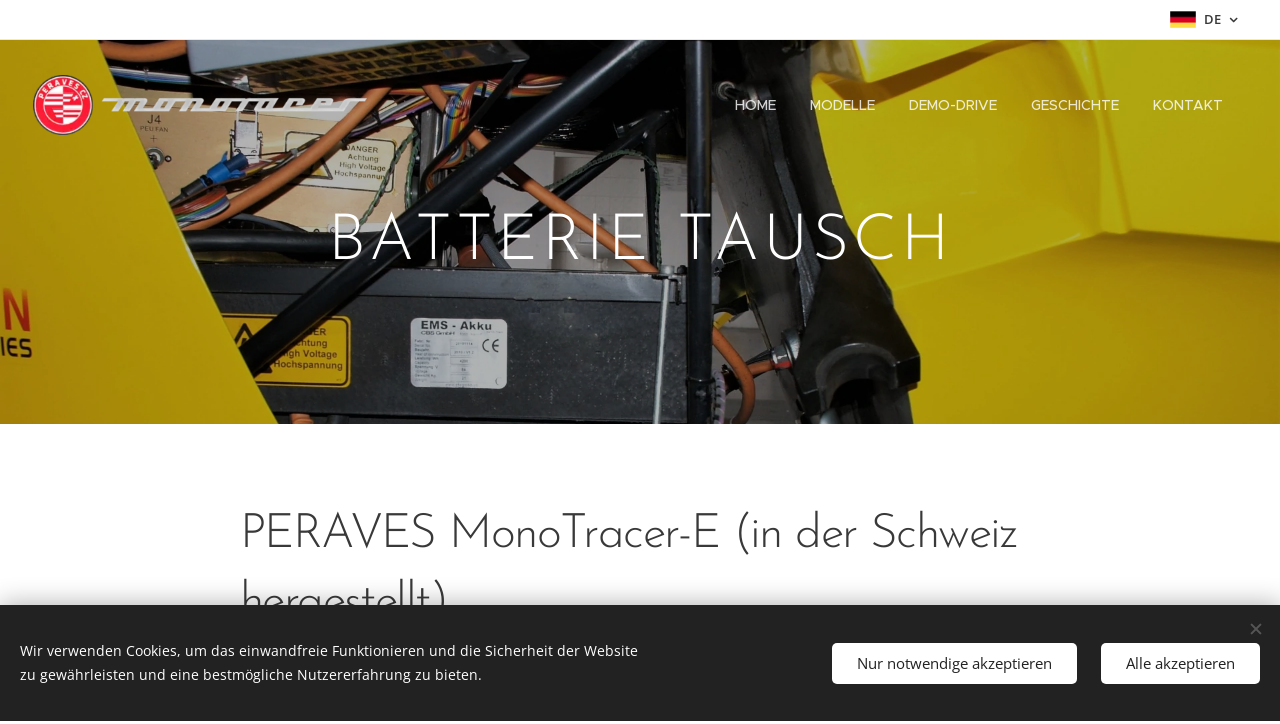

--- FILE ---
content_type: text/plain
request_url: https://www.google-analytics.com/j/collect?v=1&_v=j102&a=1984490324&t=pageview&_s=1&dl=https%3A%2F%2Fwww.peravescz.com%2Fde1%2Fmodels%2Fbatteries-swap%2F&ul=en-us%40posix&dt=Monoracer%20Kabinenmotorr%C3%A4der%20%7C%20Batterie%20Tausch&sr=1280x720&vp=1280x720&_u=YGBAgAABAAAAAC~&jid=1092573825&gjid=1318149721&cid=2135445186.1769413586&tid=UA-11723791-13&_gid=594761182.1769413586&_slc=1&gtm=45He61m0n71MDQJM5v71842026za200zd71842026&gcd=13l3l3l3l1l1&dma=0&tag_exp=103116026~103200004~104527907~104528500~104684208~104684211~105391253~115495940~115938465~115938468~116682875~117041588~117099529&z=696971834
body_size: -450
content:
2,cG-R57H1171VD